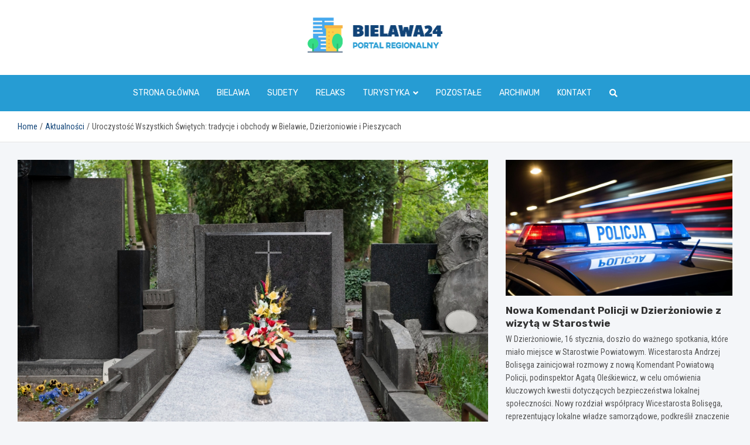

--- FILE ---
content_type: text/html; charset=UTF-8
request_url: https://bielawa24.pl/uroczystosc-wszystkich-swietych-tradycje-i-obchody-w-bielawie-dzierzoniowie-i-pieszycach/
body_size: 15683
content:
<!doctype html>
<html lang="pl-PL">
<head>
	<meta charset="UTF-8">
	<meta name="viewport" content="width=device-width, initial-scale=1, shrink-to-fit=no">
	<link rel="profile" href="https://gmpg.org/xfn/11">

	<meta name='robots' content='index, follow, max-image-preview:large, max-snippet:-1, max-video-preview:-1' />

	<!-- This site is optimized with the Yoast SEO plugin v26.7 - https://yoast.com/wordpress/plugins/seo/ -->
	<title>Uroczystość Wszystkich Świętych: tradycje i obchody w Bielawie, Dzierżoniowie i Pieszycach - bielawa24.pl</title>
	<link rel="canonical" href="https://bielawa24.pl/uroczystosc-wszystkich-swietych-tradycje-i-obchody-w-bielawie-dzierzoniowie-i-pieszycach/" />
	<meta property="og:locale" content="pl_PL" />
	<meta property="og:type" content="article" />
	<meta property="og:title" content="Uroczystość Wszystkich Świętych: tradycje i obchody w Bielawie, Dzierżoniowie i Pieszycach - bielawa24.pl" />
	<meta property="og:description" content="Na przestrzeni całego roku, 1 listopada to data szczególnie świętowana w naszej kulturze. Tego dnia następuje obchodzenie uroczystości Wszystkich Świętych. Jest to święto dedykowane tym, którzy, według katolickiego nauczania, osiągnęli zbawienie i teraz mają przywilej obcowania z Bogiem twarzą w twarz. Uroczystość ta jest oznaczeniem pamięci nie tylko&hellip;" />
	<meta property="og:url" content="https://bielawa24.pl/uroczystosc-wszystkich-swietych-tradycje-i-obchody-w-bielawie-dzierzoniowie-i-pieszycach/" />
	<meta property="og:site_name" content="bielawa24.pl" />
	<meta property="article:published_time" content="2023-11-02T15:19:22+00:00" />
	<meta name="author" content="Tomasz Kowalczyk" />
	<meta name="twitter:card" content="summary_large_image" />
	<meta name="twitter:label1" content="Napisane przez" />
	<meta name="twitter:data1" content="Tomasz Kowalczyk" />
	<meta name="twitter:label2" content="Szacowany czas czytania" />
	<meta name="twitter:data2" content="1 minuta" />
	<script type="application/ld+json" class="yoast-schema-graph">{"@context":"https://schema.org","@graph":[{"@type":"Article","@id":"https://bielawa24.pl/uroczystosc-wszystkich-swietych-tradycje-i-obchody-w-bielawie-dzierzoniowie-i-pieszycach/#article","isPartOf":{"@id":"https://bielawa24.pl/uroczystosc-wszystkich-swietych-tradycje-i-obchody-w-bielawie-dzierzoniowie-i-pieszycach/"},"author":{"name":"Tomasz Kowalczyk","@id":"https://bielawa24.pl/#/schema/person/bdb6497df32ce707628ebeaec26c0530"},"headline":"Uroczystość Wszystkich Świętych: tradycje i obchody w Bielawie, Dzierżoniowie i Pieszycach","datePublished":"2023-11-02T15:19:22+00:00","mainEntityOfPage":{"@id":"https://bielawa24.pl/uroczystosc-wszystkich-swietych-tradycje-i-obchody-w-bielawie-dzierzoniowie-i-pieszycach/"},"wordCount":147,"publisher":{"@id":"https://bielawa24.pl/#organization"},"image":{"@id":"https://bielawa24.pl/uroczystosc-wszystkich-swietych-tradycje-i-obchody-w-bielawie-dzierzoniowie-i-pieszycach/#primaryimage"},"thumbnailUrl":"https://bielawa24.pl/wp-content/uploads/2023/11/1698938285-Uroczystosc-Wszystkich-swietych-tradycje-i-obchody-w-Bielawie-Dzierzoniowie-i-Pieszycach.jpg","articleSection":["Aktualności"],"inLanguage":"pl-PL"},{"@type":"WebPage","@id":"https://bielawa24.pl/uroczystosc-wszystkich-swietych-tradycje-i-obchody-w-bielawie-dzierzoniowie-i-pieszycach/","url":"https://bielawa24.pl/uroczystosc-wszystkich-swietych-tradycje-i-obchody-w-bielawie-dzierzoniowie-i-pieszycach/","name":"Uroczystość Wszystkich Świętych: tradycje i obchody w Bielawie, Dzierżoniowie i Pieszycach - bielawa24.pl","isPartOf":{"@id":"https://bielawa24.pl/#website"},"primaryImageOfPage":{"@id":"https://bielawa24.pl/uroczystosc-wszystkich-swietych-tradycje-i-obchody-w-bielawie-dzierzoniowie-i-pieszycach/#primaryimage"},"image":{"@id":"https://bielawa24.pl/uroczystosc-wszystkich-swietych-tradycje-i-obchody-w-bielawie-dzierzoniowie-i-pieszycach/#primaryimage"},"thumbnailUrl":"https://bielawa24.pl/wp-content/uploads/2023/11/1698938285-Uroczystosc-Wszystkich-swietych-tradycje-i-obchody-w-Bielawie-Dzierzoniowie-i-Pieszycach.jpg","datePublished":"2023-11-02T15:19:22+00:00","breadcrumb":{"@id":"https://bielawa24.pl/uroczystosc-wszystkich-swietych-tradycje-i-obchody-w-bielawie-dzierzoniowie-i-pieszycach/#breadcrumb"},"inLanguage":"pl-PL","potentialAction":[{"@type":"ReadAction","target":["https://bielawa24.pl/uroczystosc-wszystkich-swietych-tradycje-i-obchody-w-bielawie-dzierzoniowie-i-pieszycach/"]}]},{"@type":"ImageObject","inLanguage":"pl-PL","@id":"https://bielawa24.pl/uroczystosc-wszystkich-swietych-tradycje-i-obchody-w-bielawie-dzierzoniowie-i-pieszycach/#primaryimage","url":"https://bielawa24.pl/wp-content/uploads/2023/11/1698938285-Uroczystosc-Wszystkich-swietych-tradycje-i-obchody-w-Bielawie-Dzierzoniowie-i-Pieszycach.jpg","contentUrl":"https://bielawa24.pl/wp-content/uploads/2023/11/1698938285-Uroczystosc-Wszystkich-swietych-tradycje-i-obchody-w-Bielawie-Dzierzoniowie-i-Pieszycach.jpg","width":1220,"height":799},{"@type":"BreadcrumbList","@id":"https://bielawa24.pl/uroczystosc-wszystkich-swietych-tradycje-i-obchody-w-bielawie-dzierzoniowie-i-pieszycach/#breadcrumb","itemListElement":[{"@type":"ListItem","position":1,"name":"Home","item":"https://bielawa24.pl/"},{"@type":"ListItem","position":2,"name":"Uroczystość Wszystkich Świętych: tradycje i obchody w Bielawie, Dzierżoniowie i Pieszycach"}]},{"@type":"WebSite","@id":"https://bielawa24.pl/#website","url":"https://bielawa24.pl/","name":"bielawa24.pl","description":"","publisher":{"@id":"https://bielawa24.pl/#organization"},"potentialAction":[{"@type":"SearchAction","target":{"@type":"EntryPoint","urlTemplate":"https://bielawa24.pl/?s={search_term_string}"},"query-input":{"@type":"PropertyValueSpecification","valueRequired":true,"valueName":"search_term_string"}}],"inLanguage":"pl-PL"},{"@type":"Organization","@id":"https://bielawa24.pl/#organization","name":"bielawa24.pl","url":"https://bielawa24.pl/","logo":{"@type":"ImageObject","inLanguage":"pl-PL","@id":"https://bielawa24.pl/#/schema/logo/image/","url":"https://bielawa24.pl/wp-content/uploads/2022/06/4.png","contentUrl":"https://bielawa24.pl/wp-content/uploads/2022/06/4.png","width":461,"height":120,"caption":"bielawa24.pl"},"image":{"@id":"https://bielawa24.pl/#/schema/logo/image/"}},{"@type":"Person","@id":"https://bielawa24.pl/#/schema/person/bdb6497df32ce707628ebeaec26c0530","name":"Tomasz Kowalczyk","image":{"@type":"ImageObject","inLanguage":"pl-PL","@id":"https://bielawa24.pl/#/schema/person/image/","url":"https://secure.gravatar.com/avatar/c7b5b193ae9e48d3a06ccdeac9bddf2d9715f2605a4b041f209fe726c18fe240?s=96&d=mm&r=g","contentUrl":"https://secure.gravatar.com/avatar/c7b5b193ae9e48d3a06ccdeac9bddf2d9715f2605a4b041f209fe726c18fe240?s=96&d=mm&r=g","caption":"Tomasz Kowalczyk"},"url":"https://bielawa24.pl/author/admin/"}]}</script>
	<!-- / Yoast SEO plugin. -->


<link rel='dns-prefetch' href='//fonts.googleapis.com' />
<link rel="alternate" type="application/rss+xml" title="bielawa24.pl &raquo; Kanał z wpisami" href="https://bielawa24.pl/feed/" />
<link rel="alternate" type="application/rss+xml" title="bielawa24.pl &raquo; Kanał z komentarzami" href="https://bielawa24.pl/comments/feed/" />
<link rel="alternate" title="oEmbed (JSON)" type="application/json+oembed" href="https://bielawa24.pl/wp-json/oembed/1.0/embed?url=https%3A%2F%2Fbielawa24.pl%2Furoczystosc-wszystkich-swietych-tradycje-i-obchody-w-bielawie-dzierzoniowie-i-pieszycach%2F" />
<link rel="alternate" title="oEmbed (XML)" type="text/xml+oembed" href="https://bielawa24.pl/wp-json/oembed/1.0/embed?url=https%3A%2F%2Fbielawa24.pl%2Furoczystosc-wszystkich-swietych-tradycje-i-obchody-w-bielawie-dzierzoniowie-i-pieszycach%2F&#038;format=xml" />
<style id='wp-img-auto-sizes-contain-inline-css' type='text/css'>
img:is([sizes=auto i],[sizes^="auto," i]){contain-intrinsic-size:3000px 1500px}
/*# sourceURL=wp-img-auto-sizes-contain-inline-css */
</style>
<style id='wp-emoji-styles-inline-css' type='text/css'>

	img.wp-smiley, img.emoji {
		display: inline !important;
		border: none !important;
		box-shadow: none !important;
		height: 1em !important;
		width: 1em !important;
		margin: 0 0.07em !important;
		vertical-align: -0.1em !important;
		background: none !important;
		padding: 0 !important;
	}
/*# sourceURL=wp-emoji-styles-inline-css */
</style>
<style id='wp-block-library-inline-css' type='text/css'>
:root{--wp-block-synced-color:#7a00df;--wp-block-synced-color--rgb:122,0,223;--wp-bound-block-color:var(--wp-block-synced-color);--wp-editor-canvas-background:#ddd;--wp-admin-theme-color:#007cba;--wp-admin-theme-color--rgb:0,124,186;--wp-admin-theme-color-darker-10:#006ba1;--wp-admin-theme-color-darker-10--rgb:0,107,160.5;--wp-admin-theme-color-darker-20:#005a87;--wp-admin-theme-color-darker-20--rgb:0,90,135;--wp-admin-border-width-focus:2px}@media (min-resolution:192dpi){:root{--wp-admin-border-width-focus:1.5px}}.wp-element-button{cursor:pointer}:root .has-very-light-gray-background-color{background-color:#eee}:root .has-very-dark-gray-background-color{background-color:#313131}:root .has-very-light-gray-color{color:#eee}:root .has-very-dark-gray-color{color:#313131}:root .has-vivid-green-cyan-to-vivid-cyan-blue-gradient-background{background:linear-gradient(135deg,#00d084,#0693e3)}:root .has-purple-crush-gradient-background{background:linear-gradient(135deg,#34e2e4,#4721fb 50%,#ab1dfe)}:root .has-hazy-dawn-gradient-background{background:linear-gradient(135deg,#faaca8,#dad0ec)}:root .has-subdued-olive-gradient-background{background:linear-gradient(135deg,#fafae1,#67a671)}:root .has-atomic-cream-gradient-background{background:linear-gradient(135deg,#fdd79a,#004a59)}:root .has-nightshade-gradient-background{background:linear-gradient(135deg,#330968,#31cdcf)}:root .has-midnight-gradient-background{background:linear-gradient(135deg,#020381,#2874fc)}:root{--wp--preset--font-size--normal:16px;--wp--preset--font-size--huge:42px}.has-regular-font-size{font-size:1em}.has-larger-font-size{font-size:2.625em}.has-normal-font-size{font-size:var(--wp--preset--font-size--normal)}.has-huge-font-size{font-size:var(--wp--preset--font-size--huge)}.has-text-align-center{text-align:center}.has-text-align-left{text-align:left}.has-text-align-right{text-align:right}.has-fit-text{white-space:nowrap!important}#end-resizable-editor-section{display:none}.aligncenter{clear:both}.items-justified-left{justify-content:flex-start}.items-justified-center{justify-content:center}.items-justified-right{justify-content:flex-end}.items-justified-space-between{justify-content:space-between}.screen-reader-text{border:0;clip-path:inset(50%);height:1px;margin:-1px;overflow:hidden;padding:0;position:absolute;width:1px;word-wrap:normal!important}.screen-reader-text:focus{background-color:#ddd;clip-path:none;color:#444;display:block;font-size:1em;height:auto;left:5px;line-height:normal;padding:15px 23px 14px;text-decoration:none;top:5px;width:auto;z-index:100000}html :where(.has-border-color){border-style:solid}html :where([style*=border-top-color]){border-top-style:solid}html :where([style*=border-right-color]){border-right-style:solid}html :where([style*=border-bottom-color]){border-bottom-style:solid}html :where([style*=border-left-color]){border-left-style:solid}html :where([style*=border-width]){border-style:solid}html :where([style*=border-top-width]){border-top-style:solid}html :where([style*=border-right-width]){border-right-style:solid}html :where([style*=border-bottom-width]){border-bottom-style:solid}html :where([style*=border-left-width]){border-left-style:solid}html :where(img[class*=wp-image-]){height:auto;max-width:100%}:where(figure){margin:0 0 1em}html :where(.is-position-sticky){--wp-admin--admin-bar--position-offset:var(--wp-admin--admin-bar--height,0px)}@media screen and (max-width:600px){html :where(.is-position-sticky){--wp-admin--admin-bar--position-offset:0px}}

/*# sourceURL=wp-block-library-inline-css */
</style><style id='global-styles-inline-css' type='text/css'>
:root{--wp--preset--aspect-ratio--square: 1;--wp--preset--aspect-ratio--4-3: 4/3;--wp--preset--aspect-ratio--3-4: 3/4;--wp--preset--aspect-ratio--3-2: 3/2;--wp--preset--aspect-ratio--2-3: 2/3;--wp--preset--aspect-ratio--16-9: 16/9;--wp--preset--aspect-ratio--9-16: 9/16;--wp--preset--color--black: #000000;--wp--preset--color--cyan-bluish-gray: #abb8c3;--wp--preset--color--white: #ffffff;--wp--preset--color--pale-pink: #f78da7;--wp--preset--color--vivid-red: #cf2e2e;--wp--preset--color--luminous-vivid-orange: #ff6900;--wp--preset--color--luminous-vivid-amber: #fcb900;--wp--preset--color--light-green-cyan: #7bdcb5;--wp--preset--color--vivid-green-cyan: #00d084;--wp--preset--color--pale-cyan-blue: #8ed1fc;--wp--preset--color--vivid-cyan-blue: #0693e3;--wp--preset--color--vivid-purple: #9b51e0;--wp--preset--gradient--vivid-cyan-blue-to-vivid-purple: linear-gradient(135deg,rgb(6,147,227) 0%,rgb(155,81,224) 100%);--wp--preset--gradient--light-green-cyan-to-vivid-green-cyan: linear-gradient(135deg,rgb(122,220,180) 0%,rgb(0,208,130) 100%);--wp--preset--gradient--luminous-vivid-amber-to-luminous-vivid-orange: linear-gradient(135deg,rgb(252,185,0) 0%,rgb(255,105,0) 100%);--wp--preset--gradient--luminous-vivid-orange-to-vivid-red: linear-gradient(135deg,rgb(255,105,0) 0%,rgb(207,46,46) 100%);--wp--preset--gradient--very-light-gray-to-cyan-bluish-gray: linear-gradient(135deg,rgb(238,238,238) 0%,rgb(169,184,195) 100%);--wp--preset--gradient--cool-to-warm-spectrum: linear-gradient(135deg,rgb(74,234,220) 0%,rgb(151,120,209) 20%,rgb(207,42,186) 40%,rgb(238,44,130) 60%,rgb(251,105,98) 80%,rgb(254,248,76) 100%);--wp--preset--gradient--blush-light-purple: linear-gradient(135deg,rgb(255,206,236) 0%,rgb(152,150,240) 100%);--wp--preset--gradient--blush-bordeaux: linear-gradient(135deg,rgb(254,205,165) 0%,rgb(254,45,45) 50%,rgb(107,0,62) 100%);--wp--preset--gradient--luminous-dusk: linear-gradient(135deg,rgb(255,203,112) 0%,rgb(199,81,192) 50%,rgb(65,88,208) 100%);--wp--preset--gradient--pale-ocean: linear-gradient(135deg,rgb(255,245,203) 0%,rgb(182,227,212) 50%,rgb(51,167,181) 100%);--wp--preset--gradient--electric-grass: linear-gradient(135deg,rgb(202,248,128) 0%,rgb(113,206,126) 100%);--wp--preset--gradient--midnight: linear-gradient(135deg,rgb(2,3,129) 0%,rgb(40,116,252) 100%);--wp--preset--font-size--small: 13px;--wp--preset--font-size--medium: 20px;--wp--preset--font-size--large: 36px;--wp--preset--font-size--x-large: 42px;--wp--preset--spacing--20: 0.44rem;--wp--preset--spacing--30: 0.67rem;--wp--preset--spacing--40: 1rem;--wp--preset--spacing--50: 1.5rem;--wp--preset--spacing--60: 2.25rem;--wp--preset--spacing--70: 3.38rem;--wp--preset--spacing--80: 5.06rem;--wp--preset--shadow--natural: 6px 6px 9px rgba(0, 0, 0, 0.2);--wp--preset--shadow--deep: 12px 12px 50px rgba(0, 0, 0, 0.4);--wp--preset--shadow--sharp: 6px 6px 0px rgba(0, 0, 0, 0.2);--wp--preset--shadow--outlined: 6px 6px 0px -3px rgb(255, 255, 255), 6px 6px rgb(0, 0, 0);--wp--preset--shadow--crisp: 6px 6px 0px rgb(0, 0, 0);}:where(.is-layout-flex){gap: 0.5em;}:where(.is-layout-grid){gap: 0.5em;}body .is-layout-flex{display: flex;}.is-layout-flex{flex-wrap: wrap;align-items: center;}.is-layout-flex > :is(*, div){margin: 0;}body .is-layout-grid{display: grid;}.is-layout-grid > :is(*, div){margin: 0;}:where(.wp-block-columns.is-layout-flex){gap: 2em;}:where(.wp-block-columns.is-layout-grid){gap: 2em;}:where(.wp-block-post-template.is-layout-flex){gap: 1.25em;}:where(.wp-block-post-template.is-layout-grid){gap: 1.25em;}.has-black-color{color: var(--wp--preset--color--black) !important;}.has-cyan-bluish-gray-color{color: var(--wp--preset--color--cyan-bluish-gray) !important;}.has-white-color{color: var(--wp--preset--color--white) !important;}.has-pale-pink-color{color: var(--wp--preset--color--pale-pink) !important;}.has-vivid-red-color{color: var(--wp--preset--color--vivid-red) !important;}.has-luminous-vivid-orange-color{color: var(--wp--preset--color--luminous-vivid-orange) !important;}.has-luminous-vivid-amber-color{color: var(--wp--preset--color--luminous-vivid-amber) !important;}.has-light-green-cyan-color{color: var(--wp--preset--color--light-green-cyan) !important;}.has-vivid-green-cyan-color{color: var(--wp--preset--color--vivid-green-cyan) !important;}.has-pale-cyan-blue-color{color: var(--wp--preset--color--pale-cyan-blue) !important;}.has-vivid-cyan-blue-color{color: var(--wp--preset--color--vivid-cyan-blue) !important;}.has-vivid-purple-color{color: var(--wp--preset--color--vivid-purple) !important;}.has-black-background-color{background-color: var(--wp--preset--color--black) !important;}.has-cyan-bluish-gray-background-color{background-color: var(--wp--preset--color--cyan-bluish-gray) !important;}.has-white-background-color{background-color: var(--wp--preset--color--white) !important;}.has-pale-pink-background-color{background-color: var(--wp--preset--color--pale-pink) !important;}.has-vivid-red-background-color{background-color: var(--wp--preset--color--vivid-red) !important;}.has-luminous-vivid-orange-background-color{background-color: var(--wp--preset--color--luminous-vivid-orange) !important;}.has-luminous-vivid-amber-background-color{background-color: var(--wp--preset--color--luminous-vivid-amber) !important;}.has-light-green-cyan-background-color{background-color: var(--wp--preset--color--light-green-cyan) !important;}.has-vivid-green-cyan-background-color{background-color: var(--wp--preset--color--vivid-green-cyan) !important;}.has-pale-cyan-blue-background-color{background-color: var(--wp--preset--color--pale-cyan-blue) !important;}.has-vivid-cyan-blue-background-color{background-color: var(--wp--preset--color--vivid-cyan-blue) !important;}.has-vivid-purple-background-color{background-color: var(--wp--preset--color--vivid-purple) !important;}.has-black-border-color{border-color: var(--wp--preset--color--black) !important;}.has-cyan-bluish-gray-border-color{border-color: var(--wp--preset--color--cyan-bluish-gray) !important;}.has-white-border-color{border-color: var(--wp--preset--color--white) !important;}.has-pale-pink-border-color{border-color: var(--wp--preset--color--pale-pink) !important;}.has-vivid-red-border-color{border-color: var(--wp--preset--color--vivid-red) !important;}.has-luminous-vivid-orange-border-color{border-color: var(--wp--preset--color--luminous-vivid-orange) !important;}.has-luminous-vivid-amber-border-color{border-color: var(--wp--preset--color--luminous-vivid-amber) !important;}.has-light-green-cyan-border-color{border-color: var(--wp--preset--color--light-green-cyan) !important;}.has-vivid-green-cyan-border-color{border-color: var(--wp--preset--color--vivid-green-cyan) !important;}.has-pale-cyan-blue-border-color{border-color: var(--wp--preset--color--pale-cyan-blue) !important;}.has-vivid-cyan-blue-border-color{border-color: var(--wp--preset--color--vivid-cyan-blue) !important;}.has-vivid-purple-border-color{border-color: var(--wp--preset--color--vivid-purple) !important;}.has-vivid-cyan-blue-to-vivid-purple-gradient-background{background: var(--wp--preset--gradient--vivid-cyan-blue-to-vivid-purple) !important;}.has-light-green-cyan-to-vivid-green-cyan-gradient-background{background: var(--wp--preset--gradient--light-green-cyan-to-vivid-green-cyan) !important;}.has-luminous-vivid-amber-to-luminous-vivid-orange-gradient-background{background: var(--wp--preset--gradient--luminous-vivid-amber-to-luminous-vivid-orange) !important;}.has-luminous-vivid-orange-to-vivid-red-gradient-background{background: var(--wp--preset--gradient--luminous-vivid-orange-to-vivid-red) !important;}.has-very-light-gray-to-cyan-bluish-gray-gradient-background{background: var(--wp--preset--gradient--very-light-gray-to-cyan-bluish-gray) !important;}.has-cool-to-warm-spectrum-gradient-background{background: var(--wp--preset--gradient--cool-to-warm-spectrum) !important;}.has-blush-light-purple-gradient-background{background: var(--wp--preset--gradient--blush-light-purple) !important;}.has-blush-bordeaux-gradient-background{background: var(--wp--preset--gradient--blush-bordeaux) !important;}.has-luminous-dusk-gradient-background{background: var(--wp--preset--gradient--luminous-dusk) !important;}.has-pale-ocean-gradient-background{background: var(--wp--preset--gradient--pale-ocean) !important;}.has-electric-grass-gradient-background{background: var(--wp--preset--gradient--electric-grass) !important;}.has-midnight-gradient-background{background: var(--wp--preset--gradient--midnight) !important;}.has-small-font-size{font-size: var(--wp--preset--font-size--small) !important;}.has-medium-font-size{font-size: var(--wp--preset--font-size--medium) !important;}.has-large-font-size{font-size: var(--wp--preset--font-size--large) !important;}.has-x-large-font-size{font-size: var(--wp--preset--font-size--x-large) !important;}
/*# sourceURL=global-styles-inline-css */
</style>

<style id='classic-theme-styles-inline-css' type='text/css'>
/*! This file is auto-generated */
.wp-block-button__link{color:#fff;background-color:#32373c;border-radius:9999px;box-shadow:none;text-decoration:none;padding:calc(.667em + 2px) calc(1.333em + 2px);font-size:1.125em}.wp-block-file__button{background:#32373c;color:#fff;text-decoration:none}
/*# sourceURL=/wp-includes/css/classic-themes.min.css */
</style>
<link rel='stylesheet' id='bootstrap-style-css' href='https://bielawa24.pl/wp-content/themes/meta-news-pro/assets/library/bootstrap/css/bootstrap.min.css?ver=4.0.0' type='text/css' media='all' />
<link rel='stylesheet' id='font-awesome-style-css' href='https://bielawa24.pl/wp-content/themes/meta-news-pro/assets/library/font-awesome/css/all.min.css?ver=6.9' type='text/css' media='all' />
<link rel='stylesheet' id='meta-news-google-fonts-css' href='//fonts.googleapis.com/css?family=Rubik%3A300%2C300i%2C400%2C400i%2C500%2C500i%2C700%2C700i%7CRoboto+Condensed%3A300%2C300i%2C400%2C400i%2C500%2C500i%2C700%2C700i&#038;ver=6.9' type='text/css' media='all' />
<link rel='stylesheet' id='owl-carousel-css' href='https://bielawa24.pl/wp-content/themes/meta-news-pro/assets/library/owl-carousel/owl.carousel.min.css?ver=2.3.4' type='text/css' media='all' />
<link rel='stylesheet' id='meta-news-style-css' href='https://bielawa24.pl/wp-content/themes/meta-news-pro/style.css?ver=6.9' type='text/css' media='all' />
<script type="text/javascript" src="https://bielawa24.pl/wp-includes/js/jquery/jquery.min.js?ver=3.7.1" id="jquery-core-js"></script>
<script type="text/javascript" src="https://bielawa24.pl/wp-includes/js/jquery/jquery-migrate.min.js?ver=3.4.1" id="jquery-migrate-js"></script>
<link rel="https://api.w.org/" href="https://bielawa24.pl/wp-json/" /><link rel="alternate" title="JSON" type="application/json" href="https://bielawa24.pl/wp-json/wp/v2/posts/15062" /><link rel="EditURI" type="application/rsd+xml" title="RSD" href="https://bielawa24.pl/xmlrpc.php?rsd" />
<meta name="generator" content="WordPress 6.9" />
<link rel='shortlink' href='https://bielawa24.pl/?p=15062' />

	<style type="text/css">
		/* Font Family > Content */
			body,
			input,
			textarea,
			select {
				font-family: 'Roboto Condensed', sans-serif;
			}
		/* Font Family > All Headings/Titles */
			.h1, .h2, .h3, .h4, .h5, .h6, h1, h2, h3, h4, h5, h6 {
				font-family: 'Rubik', sans-serif;
			}
		/* Font Family > All Titles/Meta */
			.site-description,
			.info-bar,
			.main-navigation li,
			.top-stories-bar .top-stories-label .label-txt,
			.entry-meta,
			.stories-title,
			.widget-title,
			.site-footer-navbar,
			.site-info {
				font-family: 'Rubik', sans-serif;
			}
				@media (min-width: 768px) {
				}
		/* Color Scheme > links */
			::selection {
				background-color: #114478;
				color: #fff;
			}
			::-moz-selection {
				background-color: #114478;
				color: #fff;
			}
			a,
			a:hover,
			.entry-title a:hover,
			.entry-title a:focus,
			.entry-meta a:hover,
			.entry-meta a:focus,
			.entry-meta .tag-links a,
			.navigation.post-navigation .nav-links a:hover,
			.comment-metadata a.comment-edit-link,
			.widget ul li a:hover,
			.widget_tag_cloud a:hover,
			.widget_archive li a[aria-current="page"],
			.widget_categories .current-cat a,
			.widget_nav_menu ul li.current_page_item > a,
			.widget_nav_menu ul li.current_page_ancestor > a,
			.widget_nav_menu ul li.current-menu-item > a,
			.widget_nav_menu ul li.current-menu-ancestor > a,
			.widget_pages ul li.current_page_item > a,
			.widget_pages ul li.current_page_ancestor > a,
			.woocommerce.widget_product_categories ul.product-categories .current-cat-parent > a,
			.woocommerce.widget_product_categories ul.product-categories .current-cat > a,
			.woocommerce .star-rating,
			.woocommerce .star-rating:before,
			.woocommerce-MyAccount-navigation ul li:hover a,
			.woocommerce-MyAccount-navigation ul li.is-active a,
			.top-stories-bar .entry-title a:hover,
			.top-stories-bar .entry-title a:focus {
				color: #114478;
			}
		/* Color Scheme > Navigation */
			.navbar {
				background-color: #269cd3;
			}
			.main-navigation li ul li:hover > a,
			.main-navigation li ul li:focus > a,
			.main-navigation li ul li:focus-within > a,
			.main-navigation li ul li.current-menu-item > a,
			.main-navigation li ul li.current-menu-ancestor > a,
			.main-navigation li ul li.current_page_item > a,
			.main-navigation li ul li.current_page_ancestor > a {
				color: #269cd3;
			}
			@media (max-width: 991px) {
				.main-navigation li:hover > a,
				.main-navigation li:focus > a,
				.main-navigation li:focus-within > a,
				.main-navigation li.current_page_item > a,
				.main-navigation li.current_page_ancestor > a,
				.main-navigation li.current-menu-item > a,
				.main-navigation li.current-menu-ancestor > a,
				.main-navigation li ul li:hover > a,
				.main-navigation li ul li:focus > a,
				.main-navigation li ul li:focus-within > a,
				.main-navigation li ul li.current-menu-item > a,
				.main-navigation li ul li.current-menu-ancestor > a,
				.main-navigation li ul li.current_page_item > a,
				.main-navigation li ul li.current_page_ancestor > a {
					color: #269cd3;
				}
			}
		/* Color Scheme > Buttons */
			.btn-theme,
			.btn-outline-theme:hover,
			input[type="reset"],
			input[type="button"],
			input[type="submit"],
			button,
			.back-to-top a,
			.navigation.pagination .page-numbers.current,
			.navigation.pagination a.page-numbers:hover,
			.page-links .post-page-numbers.current,
			.page-links a.post-page-numbers:hover,
			.woocommerce #respond input#submit,
			.woocommerce a.button,
			.woocommerce button.button,
			.woocommerce input.button,
			.woocommerce #respond input#submit.alt,
			.woocommerce a.button.alt,
			.woocommerce button.button.alt,
			.woocommerce input.button.alt,
			.woocommerce #respond input#submit.disabled,
			.woocommerce #respond input#submit:disabled,
			.woocommerce #respond input#submit:disabled[disabled],
			.woocommerce a.button.disabled,
			.woocommerce a.button:disabled,
			.woocommerce a.button:disabled[disabled],
			.woocommerce button.button.disabled,
			.woocommerce button.button:disabled,
			.woocommerce button.button:disabled[disabled],
			.woocommerce input.button.disabled,
			.woocommerce input.button:disabled,
			.woocommerce input.button:disabled[disabled],
			.woocommerce #respond input#submit.disabled:hover,
			.woocommerce #respond input#submit:disabled:hover,
			.woocommerce #respond input#submit:disabled[disabled]:hover,
			.woocommerce a.button.disabled:hover,
			.woocommerce a.button:disabled:hover,
			.woocommerce a.button:disabled[disabled]:hover,
			.woocommerce button.button.disabled:hover,
			.woocommerce button.button:disabled:hover,
			.woocommerce button.button:disabled[disabled]:hover,
			.woocommerce input.button.disabled:hover,
			.woocommerce input.button:disabled:hover,
			.woocommerce input.button:disabled[disabled]:hover,
			.woocommerce span.onsale,
			.woocommerce .widget_price_filter .ui-slider .ui-slider-range,
			.woocommerce .widget_price_filter .ui-slider .ui-slider-handle,
			.woocommerce nav.woocommerce-pagination ul li .page-numbers:hover,
			.woocommerce nav.woocommerce-pagination ul li .page-numbers:focus,
			.woocommerce nav.woocommerce-pagination ul li .page-numbers.current,
			.wp-block-search .wp-block-search__button {
				background-color: #269cd3;
			}
			.btn-outline-theme {
				border-color: #269cd3;
			}
			.btn-outline-theme {
				color: #269cd3;
			}
		/* Color Scheme > Elements */
			.theme-color,
			.format-quote blockquote:before,
			.hentry.sticky .entry-header:before,
			.format-audio .post-content:after,
			.format-image .post-content:after,
			.format-video .post-content:after,
			.format-audio .entry-header:after,
			.format-image .entry-header:after,
			.format-video .entry-header:after {
				color: #269cd3;
			}
			.theme-bg-color,
			#search-modal.modal .search-form:after,
			.title-style-8 .widget-title span,
			.title-style-8 .stories-title span,
			.title-style-8 .meta-news-widget-recent-posts .nav-link.widget-title:hover,
			.title-style-8 .meta-news-widget-recent-posts .nav-link.widget-title:hover span,
			.title-style-8 .meta-news-widget-recent-posts .nav-link.widget-title.active,
			.title-style-8 .meta-news-widget-recent-posts .nav-link.widget-title.active span {
				background-color: #269cd3;
			}
			.title-style-4 .widget-title:before,
			.title-style-4 .stories-title:before,
			.title-style-6 .widget-title,
			.title-style-6 .stories-title,
			.title-style-8 .widget-title,
			.title-style-8 .stories-title,
			.title-style-4 .meta-news-widget-recent-posts .nav-link.widget-title:hover span,
			.title-style-4 .meta-news-widget-recent-posts .nav-link.widget-title.active span,
			.title-style-6 .meta-news-widget-recent-posts .nav-link.widget-title:hover span,
			.title-style-6 .meta-news-widget-recent-posts .nav-link.widget-title.active span,
			.title-style-8 .meta-news-widget-recent-posts .nav-link.widget-title:hover,
			.title-style-8 .meta-news-widget-recent-posts .nav-link.widget-title:hover span,
			.title-style-8 .meta-news-widget-recent-posts .nav-link.widget-title.active,
			.title-style-8 .meta-news-widget-recent-posts .nav-link.widget-title.active span {
				border-color: #269cd3;
			}
		/* Color Scheme > Footer Info Bar */
		.site-info {
			background-color: #269cd3;
		}
		/* Elements Color > Theme Secondary Color */
			.btn-read-more,
			.btn-read-more:hover,
			.site-footer .widget-area .btn-read-more,
			.site-footer .widget-area .btn-read-more:hover {
				color: #269cd3;
			}
			.btn-read-more .read-more-icon svg {
				fill: #269cd3;
			}
			.stories-title:before,
			.widget-title:before,
			.title-style-7 .widget-title,
			.title-style-7 .stories-title,
			.title-style-9 .widget-title span,
			.title-style-9 .stories-title span,
			.meta-news-widget-recent-posts .nav-link:hover span,
			.meta-news-widget-recent-posts .nav-link.active span,
			.title-style-5 .meta-news-widget-recent-posts .nav-link.widget-title:hover span,
			.title-style-5 .meta-news-widget-recent-posts .nav-link.widget-title.active span,
			.title-style-7 .meta-news-widget-recent-posts .nav-link.widget-title:hover span,
			.title-style-7 .meta-news-widget-recent-posts .nav-link.widget-title.active span,
			.title-style-9 .meta-news-widget-recent-posts .nav-link.widget-title:hover span,
			.title-style-9 .meta-news-widget-recent-posts .nav-link.widget-title.active span,
			.hot-news-bar .entry-header,
			.hot-news-bar.hot-news-center .entry-title,
			.featured-banner .featured-slider .post-block .entry-header {
				border-color: #269cd3;
			}
		/* Elements Color > Top Stories Label */
			.top-stories-bar .top-stories-label,
			.top-stories-bar.label-fluid .top-stories-label-wrap:before,
			.top-stories-label.top-stories-label-3:after,
			.top-stories-label.top-stories-label-6:after,
			.top-stories-label.top-stories-label-6:before {
				background-color: #279cf7;
			}
			.top-stories-label.top-stories-label-4:after,
			.top-stories-label.top-stories-label-5:after {
				border-color: transparent transparent transparent #279cf7;
			}
			body.rtl .top-stories-label.top-stories-label-4:after,
			body.rtl .top-stories-label.top-stories-label-5:after {
				border-color: transparent #279cf7 transparent transparent ;
			}
		/* Category Color > Bielawa */
				.entry-meta.category-meta .cat-links a.cat-links-96,
				.entry-meta.category-meta .cat-links a.cat-links-96:hover,
				.site-footer .widget-area .entry-meta.category-meta .cat-links a.cat-links-96,
				.site-footer .widget-area .entry-meta.category-meta .cat-links a.cat-links-96:hover {
					color: #269cd3;
				}
				.post-block .entry-meta.category-meta .cat-links a.cat-links-96,
				.site-footer .widget-area .post-block .entry-meta.category-meta .cat-links a.cat-links-96,
				.post-block .entry-meta.category-meta .cat-links a.cat-links-96:hover,
				.site-footer .widget-area .post-block .entry-meta.category-meta .cat-links a.cat-links-96:hover {
					background-color: #269cd3;
					color: #fff;
				}
				.post-block .entry-meta.category-meta .cat-links a.cat-links-96:hover,
				.site-footer .widget-area .post-block .entry-meta.category-meta .cat-links a.cat-links-96:hover {
					color: rgba(255, 255, 255, 0.85);
				}
			/* Category Color > Edukacja */
				.entry-meta.category-meta .cat-links a.cat-links-109,
				.entry-meta.category-meta .cat-links a.cat-links-109:hover,
				.site-footer .widget-area .entry-meta.category-meta .cat-links a.cat-links-109,
				.site-footer .widget-area .entry-meta.category-meta .cat-links a.cat-links-109:hover {
					color: #25aae1;
				}
				.post-block .entry-meta.category-meta .cat-links a.cat-links-109,
				.site-footer .widget-area .post-block .entry-meta.category-meta .cat-links a.cat-links-109,
				.post-block .entry-meta.category-meta .cat-links a.cat-links-109:hover,
				.site-footer .widget-area .post-block .entry-meta.category-meta .cat-links a.cat-links-109:hover {
					background-color: #25aae1;
					color: #fff;
				}
				.post-block .entry-meta.category-meta .cat-links a.cat-links-109:hover,
				.site-footer .widget-area .post-block .entry-meta.category-meta .cat-links a.cat-links-109:hover {
					color: rgba(255, 255, 255, 0.85);
				}
			/* Category Color > Pozostałe */
				.entry-meta.category-meta .cat-links a.cat-links-100,
				.entry-meta.category-meta .cat-links a.cat-links-100:hover,
				.site-footer .widget-area .entry-meta.category-meta .cat-links a.cat-links-100,
				.site-footer .widget-area .entry-meta.category-meta .cat-links a.cat-links-100:hover {
					color: #25aae1;
				}
				.post-block .entry-meta.category-meta .cat-links a.cat-links-100,
				.site-footer .widget-area .post-block .entry-meta.category-meta .cat-links a.cat-links-100,
				.post-block .entry-meta.category-meta .cat-links a.cat-links-100:hover,
				.site-footer .widget-area .post-block .entry-meta.category-meta .cat-links a.cat-links-100:hover {
					background-color: #25aae1;
					color: #fff;
				}
				.post-block .entry-meta.category-meta .cat-links a.cat-links-100:hover,
				.site-footer .widget-area .post-block .entry-meta.category-meta .cat-links a.cat-links-100:hover {
					color: rgba(255, 255, 255, 0.85);
				}
			/* Category Color > Relaks */
				.entry-meta.category-meta .cat-links a.cat-links-99,
				.entry-meta.category-meta .cat-links a.cat-links-99:hover,
				.site-footer .widget-area .entry-meta.category-meta .cat-links a.cat-links-99,
				.site-footer .widget-area .entry-meta.category-meta .cat-links a.cat-links-99:hover {
					color: #269cd3;
				}
				.post-block .entry-meta.category-meta .cat-links a.cat-links-99,
				.site-footer .widget-area .post-block .entry-meta.category-meta .cat-links a.cat-links-99,
				.post-block .entry-meta.category-meta .cat-links a.cat-links-99:hover,
				.site-footer .widget-area .post-block .entry-meta.category-meta .cat-links a.cat-links-99:hover {
					background-color: #269cd3;
					color: #fff;
				}
				.post-block .entry-meta.category-meta .cat-links a.cat-links-99:hover,
				.site-footer .widget-area .post-block .entry-meta.category-meta .cat-links a.cat-links-99:hover {
					color: rgba(255, 255, 255, 0.85);
				}
			/* Category Color > Sudety */
				.entry-meta.category-meta .cat-links a.cat-links-97,
				.entry-meta.category-meta .cat-links a.cat-links-97:hover,
				.site-footer .widget-area .entry-meta.category-meta .cat-links a.cat-links-97,
				.site-footer .widget-area .entry-meta.category-meta .cat-links a.cat-links-97:hover {
					color: #269cd3;
				}
				.post-block .entry-meta.category-meta .cat-links a.cat-links-97,
				.site-footer .widget-area .post-block .entry-meta.category-meta .cat-links a.cat-links-97,
				.post-block .entry-meta.category-meta .cat-links a.cat-links-97:hover,
				.site-footer .widget-area .post-block .entry-meta.category-meta .cat-links a.cat-links-97:hover {
					background-color: #269cd3;
					color: #fff;
				}
				.post-block .entry-meta.category-meta .cat-links a.cat-links-97:hover,
				.site-footer .widget-area .post-block .entry-meta.category-meta .cat-links a.cat-links-97:hover {
					color: rgba(255, 255, 255, 0.85);
				}
			/* Category Color > Turystyka */
				.entry-meta.category-meta .cat-links a.cat-links-98,
				.entry-meta.category-meta .cat-links a.cat-links-98:hover,
				.site-footer .widget-area .entry-meta.category-meta .cat-links a.cat-links-98,
				.site-footer .widget-area .entry-meta.category-meta .cat-links a.cat-links-98:hover {
					color: #269cd3;
				}
				.post-block .entry-meta.category-meta .cat-links a.cat-links-98,
				.site-footer .widget-area .post-block .entry-meta.category-meta .cat-links a.cat-links-98,
				.post-block .entry-meta.category-meta .cat-links a.cat-links-98:hover,
				.site-footer .widget-area .post-block .entry-meta.category-meta .cat-links a.cat-links-98:hover {
					background-color: #269cd3;
					color: #fff;
				}
				.post-block .entry-meta.category-meta .cat-links a.cat-links-98:hover,
				.site-footer .widget-area .post-block .entry-meta.category-meta .cat-links a.cat-links-98:hover {
					color: rgba(255, 255, 255, 0.85);
				}
			/* Category Color > Uncategorized */
				.entry-meta.category-meta .cat-links a.cat-links-1,
				.entry-meta.category-meta .cat-links a.cat-links-1:hover,
				.site-footer .widget-area .entry-meta.category-meta .cat-links a.cat-links-1,
				.site-footer .widget-area .entry-meta.category-meta .cat-links a.cat-links-1:hover {
					color: #25aae1;
				}
				.post-block .entry-meta.category-meta .cat-links a.cat-links-1,
				.site-footer .widget-area .post-block .entry-meta.category-meta .cat-links a.cat-links-1,
				.post-block .entry-meta.category-meta .cat-links a.cat-links-1:hover,
				.site-footer .widget-area .post-block .entry-meta.category-meta .cat-links a.cat-links-1:hover {
					background-color: #25aae1;
					color: #fff;
				}
				.post-block .entry-meta.category-meta .cat-links a.cat-links-1:hover,
				.site-footer .widget-area .post-block .entry-meta.category-meta .cat-links a.cat-links-1:hover {
					color: rgba(255, 255, 255, 0.85);
				}
			/* Category Color > Zdrowie */
				.entry-meta.category-meta .cat-links a.cat-links-104,
				.entry-meta.category-meta .cat-links a.cat-links-104:hover,
				.site-footer .widget-area .entry-meta.category-meta .cat-links a.cat-links-104,
				.site-footer .widget-area .entry-meta.category-meta .cat-links a.cat-links-104:hover {
					color: #a21f65;
				}
				.post-block .entry-meta.category-meta .cat-links a.cat-links-104,
				.site-footer .widget-area .post-block .entry-meta.category-meta .cat-links a.cat-links-104,
				.post-block .entry-meta.category-meta .cat-links a.cat-links-104:hover,
				.site-footer .widget-area .post-block .entry-meta.category-meta .cat-links a.cat-links-104:hover {
					background-color: #a21f65;
					color: #fff;
				}
				.post-block .entry-meta.category-meta .cat-links a.cat-links-104:hover,
				.site-footer .widget-area .post-block .entry-meta.category-meta .cat-links a.cat-links-104:hover {
					color: rgba(255, 255, 255, 0.85);
				}
			/* Font Color > Sections/Widgets Title */
			.widget-title,
			.widget-title a,
			.widget-title span,
			.stories-title span,
			.title-style-8 .widget-title span,
			.title-style-8 .stories-title span,
			.meta-news-widget-recent-posts .nav-link:hover,
			.meta-news-widget-recent-posts .nav-link.active,
			.meta-news-widget-recent-posts .nav-link:hover span,
			.meta-news-widget-recent-posts .nav-link.active span,
			.title-style-8 .meta-news-widget-recent-posts .nav-link.widget-title:hover,
			.title-style-8 .meta-news-widget-recent-posts .nav-link.widget-title:hover span,
			.title-style-8 .meta-news-widget-recent-posts .nav-link.widget-title.active,
			.title-style-8 .meta-news-widget-recent-posts .nav-link.widget-title.active span {
				color: #262626;
			}
		/* Font Color > Footer Widgets Title */
			.site-footer .widget-title,
			.site-footer .widget-title a,
			.site-footer .widget-title span,
			.title-style-8.site-footer .widget-title span,
			.site-footer .meta-news-widget-recent-posts .nav-link:hover,
			.site-footer .meta-news-widget-recent-posts .nav-link.active,
			.site-footer .meta-news-widget-recent-posts .nav-link:hover span,
			.site-footer .meta-news-widget-recent-posts .nav-link.active span,
			.title-style-8.site-footer .meta-news-widget-recent-posts .nav-link.widget-title:hover,
			.title-style-8.site-footer .meta-news-widget-recent-posts .nav-link.widget-title:hover span,
			.title-style-8.site-footer .meta-news-widget-recent-posts .nav-link.widget-title.active,
			.title-style-8.site-footer .meta-news-widget-recent-posts .nav-link.widget-title.active span {
				color: #262626;
			}
		/* Font Color > Footer Widgets Link Hover */
			.site-footer .widget-area a,
			.site-footer .widget-area a:hover,
			.site-footer .widget-area a:focus,
			.site-footer .widget-area .entry-title a:hover,
			.site-footer .widget-area .entry-title a:focus,
			.site-footer .widget-area .entry-meta a:hover,
			.site-footer .widget-area .entry-meta a:focus,
			.site-footer .widget ul li a:hover,
			.site-footer .widget-area .widget_tag_cloud a:hover,
			.site-footer .widget_categories .current-cat a,
			.site-footer .widget_nav_menu ul li.current_page_item > a,
			.site-footer .widget_nav_menu ul li.current_page_ancestor > a,
			.site-footer .widget_nav_menu ul li.current-menu-item > a,
			.site-footer .widget_nav_menu ul li.current-menu-ancestor > a,
			.site-footer .widget_pages ul li.current_page_item > a,
			.site-footer .widget_pages ul li.current_page_ancestor > a {
				color: #717171;
			}
		/* Font Color > Footer Navbar Link Hover */
			.site-footer-navbar .navigation-menu ul li:hover > a,
			.site-footer-navbar .navigation-menu ul li:focus > a,
			.site-footer-navbar .navigation-menu ul li:focus-within > a,
			.site-footer-navbar .navigation-menu ul li.current_page_item > a,
			.site-footer-navbar .navigation-menu ul li.current_page_ancestor > a,
			.site-footer-navbar .navigation-menu ul li.current-menu-item > a,
			.site-footer-navbar .navigation-menu ul li.current-menu-ancestor > a {
				color: #717171;
			}
			</style>

		<style type="text/css">
					.site-title,
			.site-description {
				position: absolute;
				clip: rect(1px, 1px, 1px, 1px);
			}
				</style>
		<link rel="icon" href="https://bielawa24.pl/wp-content/uploads/2022/06/cropped-4f-32x32.png" sizes="32x32" />
<link rel="icon" href="https://bielawa24.pl/wp-content/uploads/2022/06/cropped-4f-192x192.png" sizes="192x192" />
<link rel="apple-touch-icon" href="https://bielawa24.pl/wp-content/uploads/2022/06/cropped-4f-180x180.png" />
<meta name="msapplication-TileImage" content="https://bielawa24.pl/wp-content/uploads/2022/06/cropped-4f-270x270.png" />
		<style type="text/css" id="wp-custom-css">
			img.custom-logo {max-width: 230px;}

.container {max-width: 1340px;}
.entry-content p a {font-weight: bold;text-decoration: underline;}
.entry-title {font-size: 32px;}
@media(max-width:1100px) {
	.entry-title {font-size: 26px;}
}		</style>
		</head>

<body class="wp-singular post-template-default single single-post postid-15062 single-format-standard wp-custom-logo wp-theme-meta-news-pro theme-body">

<div id="page" class="site">
	<a class="skip-link screen-reader-text" href="#content">Skip to content</a>
	
	<header id="masthead" class="site-header">
					<div class="navbar-head navbar-head-center" >
				<div class="container">
					<div class="navbar-head-inner">
						<div class="text-center site-branding">
							<a href="https://bielawa24.pl/" class="custom-logo-link" rel="home"><img width="461" height="120" src="https://bielawa24.pl/wp-content/uploads/2022/06/4.png" class="custom-logo" alt="bielawa24.pl" decoding="async" fetchpriority="high" srcset="https://bielawa24.pl/wp-content/uploads/2022/06/4.png 461w, https://bielawa24.pl/wp-content/uploads/2022/06/4-300x78.png 300w" sizes="(max-width: 461px) 100vw, 461px" /></a>							<div class="site-title-wrap">
																	<h2 class="site-title"><a class="site-title-link" href="https://bielawa24.pl/" rel="home">bielawa24.pl</a></h2>
															</div><!-- .site-title-wrap -->
						</div><!-- .site-branding .navbar-brand -->
											</div><!-- .navbar-head-inner -->
				</div><!-- .container -->
			</div><!-- .navbar-head -->
				<nav class="navbar navbar-center" id="sticky-navigation-bar">
									<div class="container">
															<div class="navigation-icons-wrap">
									<button class="navbar-toggler menu-toggle" type="button" data-toggle="collapse" data-target="#navbarCollapse" aria-controls="navbarCollapse" aria-expanded="false" aria-label="Toggle navigation"></button>
									<a href="#" class="search-modal-toggle" data-toggle="modal" data-target="#search-modal"><i class="fas fa-search"></i></a>
								</div><!-- .navigation-icons-wrap -->
													</div><!-- .container -->
											<div class="navbar-inner">
						<div class="container">
							<div class="navigation-wrap">
								<div class="navbar-main">
									<div class="collapse navbar-collapse" id="navbarCollapse">
										<div id="site-navigation" class="main-navigation nav-uppercase" role="navigation">
											<ul class="nav-menu navbar-nav"><li id="menu-item-14589" class="menu-item menu-item-type-custom menu-item-object-custom menu-item-14589"><a href="/">Strona główna</a></li>
<li id="menu-item-14926" class="menu-item menu-item-type-taxonomy menu-item-object-category menu-item-14926"><a href="https://bielawa24.pl/category/bielawa/">Bielawa</a></li>
<li id="menu-item-14927" class="menu-item menu-item-type-taxonomy menu-item-object-category menu-item-14927"><a href="https://bielawa24.pl/category/sudety/">Sudety</a></li>
<li id="menu-item-14928" class="menu-item menu-item-type-taxonomy menu-item-object-category menu-item-14928"><a href="https://bielawa24.pl/category/relaks/">Relaks</a></li>
<li id="menu-item-14929" class="menu-item menu-item-type-taxonomy menu-item-object-category menu-item-has-children menu-item-14929"><a href="https://bielawa24.pl/category/turystyka/">Turystyka</a>
<ul class="sub-menu">
	<li id="menu-item-15380" class="menu-item menu-item-type-post_type menu-item-object-page menu-item-has-children menu-item-15380"><a href="https://bielawa24.pl/co-warto-zobaczyc-w-bielawie/">Co warto zobaczyć w Bielawie</a>
	<ul class="sub-menu">
		<li id="menu-item-15379" class="menu-item menu-item-type-post_type menu-item-object-page menu-item-15379"><a href="https://bielawa24.pl/jezioro-bielawskie/">Jezioro Bielawskie</a></li>
		<li id="menu-item-15378" class="menu-item menu-item-type-post_type menu-item-object-page menu-item-15378"><a href="https://bielawa24.pl/gora-parkowa-z-wieza-widokowa/">Góra Parkowa z Wieżą Widokową</a></li>
		<li id="menu-item-15377" class="menu-item menu-item-type-post_type menu-item-object-page menu-item-15377"><a href="https://bielawa24.pl/park-miejski/">Park Miejski</a></li>
		<li id="menu-item-15376" class="menu-item menu-item-type-post_type menu-item-object-page menu-item-15376"><a href="https://bielawa24.pl/wieza-kosciola-wnmp/">Wieża Kościoła WNMP</a></li>
		<li id="menu-item-15375" class="menu-item menu-item-type-post_type menu-item-object-page menu-item-15375"><a href="https://bielawa24.pl/palac-bielawa/">Pałac Bielawa</a></li>
		<li id="menu-item-15374" class="menu-item menu-item-type-post_type menu-item-object-page menu-item-15374"><a href="https://bielawa24.pl/szkola-lesna/">Szkoła Leśna</a></li>
		<li id="menu-item-15373" class="menu-item menu-item-type-post_type menu-item-object-page menu-item-15373"><a href="https://bielawa24.pl/koci-grzbiet-z-platforma-widokowa/">Koci Grzbiet z Platformą Widokową</a></li>
		<li id="menu-item-15372" class="menu-item menu-item-type-post_type menu-item-object-page menu-item-15372"><a href="https://bielawa24.pl/rynek/">Rynek</a></li>
		<li id="menu-item-15371" class="menu-item menu-item-type-post_type menu-item-object-page menu-item-15371"><a href="https://bielawa24.pl/skwer-eleni/">Skwer Eleni</a></li>
		<li id="menu-item-15370" class="menu-item menu-item-type-post_type menu-item-object-page menu-item-15370"><a href="https://bielawa24.pl/wzgorze-pojednania/">Wzgórze Pojednania</a></li>
	</ul>
</li>
	<li id="menu-item-15399" class="menu-item menu-item-type-post_type menu-item-object-page menu-item-has-children menu-item-15399"><a href="https://bielawa24.pl/atrakcje-dla-dzieci-w-bielawie/">Atrakcje dla dzieci w Bielawie</a>
	<ul class="sub-menu">
		<li id="menu-item-15398" class="menu-item menu-item-type-post_type menu-item-object-page menu-item-15398"><a href="https://bielawa24.pl/wodny-swiat-aquapark/">Wodny Świat – Aquapark</a></li>
		<li id="menu-item-15397" class="menu-item menu-item-type-post_type menu-item-object-page menu-item-15397"><a href="https://bielawa24.pl/park-linowy-przy-parku-miejskim/">Park Linowy przy Parku Miejskim</a></li>
		<li id="menu-item-15396" class="menu-item menu-item-type-post_type menu-item-object-page menu-item-15396"><a href="https://bielawa24.pl/muzyczny-plac-zabaw-przy-skwerze-eleni/">Muzyczny Plac Zabaw przy Skwerze Eleni</a></li>
		<li id="menu-item-15395" class="menu-item menu-item-type-post_type menu-item-object-page menu-item-15395"><a href="https://bielawa24.pl/dzieciolandia-fabryka-zabawy/">Dzieciolandia – Fabryka Zabawy</a></li>
	</ul>
</li>
	<li id="menu-item-15416" class="menu-item menu-item-type-post_type menu-item-object-page menu-item-has-children menu-item-15416"><a href="https://bielawa24.pl/zabytki-bielawy/">Zabytki Bielawy</a>
	<ul class="sub-menu">
		<li id="menu-item-15415" class="menu-item menu-item-type-post_type menu-item-object-page menu-item-15415"><a href="https://bielawa24.pl/kosciol-wniebowziecia-nmp/">Kościół Wniebowzięcia NMP</a></li>
		<li id="menu-item-15414" class="menu-item menu-item-type-post_type menu-item-object-page menu-item-15414"><a href="https://bielawa24.pl/palac-sandreckich/">Pałac Sandreckich</a></li>
		<li id="menu-item-15413" class="menu-item menu-item-type-post_type menu-item-object-page menu-item-15413"><a href="https://bielawa24.pl/kosciol-bozego-ciala/">Kościół Bożego Ciała</a></li>
	</ul>
</li>
	<li id="menu-item-15428" class="menu-item menu-item-type-post_type menu-item-object-page menu-item-has-children menu-item-15428"><a href="https://bielawa24.pl/najciekawsze-atrakcje-powiatu-dzierzoniowskiego/">Najciekawsze atrakcje powiatu dzierżoniowskiego</a>
	<ul class="sub-menu">
		<li id="menu-item-15432" class="menu-item menu-item-type-post_type menu-item-object-page menu-item-15432"><a href="https://bielawa24.pl/warsztat-menniczy/">Warsztat Menniczy</a></li>
		<li id="menu-item-15431" class="menu-item menu-item-type-post_type menu-item-object-page menu-item-15431"><a href="https://bielawa24.pl/dom-kata/">Dom Kata</a></li>
		<li id="menu-item-15430" class="menu-item menu-item-type-post_type menu-item-object-page menu-item-15430"><a href="https://bielawa24.pl/palac-pieszyce/">Pałac Pieszyce</a></li>
		<li id="menu-item-15429" class="menu-item menu-item-type-post_type menu-item-object-page menu-item-15429"><a href="https://bielawa24.pl/zespol-epitafiow-rycerskich/">Zespół epitafiów rycerskich</a></li>
	</ul>
</li>
</ul>
</li>
<li id="menu-item-14955" class="menu-item menu-item-type-taxonomy menu-item-object-category menu-item-14955"><a href="https://bielawa24.pl/category/pozostale/">Pozostałe</a></li>
<li id="menu-item-14956" class="menu-item menu-item-type-post_type menu-item-object-page current_page_parent menu-item-14956"><a href="https://bielawa24.pl/archiwum/">Archiwum</a></li>
<li id="menu-item-14661" class="menu-item menu-item-type-post_type menu-item-object-page menu-item-14661"><a href="https://bielawa24.pl/kontakt/">Kontakt</a></li>
</ul>										</div><!-- #site-navigation .main-navigation -->
									</div><!-- .navbar-collapse -->
								</div><!-- .navbar-main -->
								<div class="navbar-right">
									<div class="navbar-element-item navbar-search">
										<a href="#" class="search-modal-toggle" data-toggle="modal" data-target="#search-modal"><i class="fas fa-search"></i></a>
									</div><!-- .navbar-element-item -->
								</div><!-- .navbar-right -->
							</div><!-- .navigation-wrap -->
						</div><!-- .container -->
					</div><!-- .navbar-inner -->
							</nav><!-- .navbar -->

		
		
		
					<div id="breadcrumb">
				<div class="container">
					<div role="navigation" aria-label="Breadcrumbs" class="breadcrumb-trail breadcrumbs" itemprop="breadcrumb"><ul class="trail-items" itemscope itemtype="http://schema.org/BreadcrumbList"><meta name="numberOfItems" content="3" /><meta name="itemListOrder" content="Ascending" /><li itemprop="itemListElement" itemscope itemtype="http://schema.org/ListItem" class="trail-item trail-begin"><a href="https://bielawa24.pl/" rel="home" itemprop="item"><span itemprop="name">Home</span></a><meta itemprop="position" content="1" /></li><li itemprop="itemListElement" itemscope itemtype="http://schema.org/ListItem" class="trail-item"><a href="https://bielawa24.pl/category/aktualnosci/" itemprop="item"><span itemprop="name">Aktualności</span></a><meta itemprop="position" content="2" /></li><li itemprop="itemListElement" itemscope itemtype="http://schema.org/ListItem" class="trail-item trail-end"><span itemprop="name">Uroczystość Wszystkich Świętych: tradycje i obchody w Bielawie, Dzierżoniowie i Pieszycach</span><meta itemprop="position" content="3" /></li></ul></div>				</div>
			</div><!-- .breadcrumb -->
			</header><!-- #masthead -->
	<div id="content" class="site-content title-style-7">
					<div class="container">
				<div class="row justify-content-center site-content-row">
		<div id="primary" class="col-lg-8 content-area sticky-column-bottom">	<div class="column-inner">
		<main id="main" class="site-main">

				<div class="post-15062 post type-post status-publish format-standard has-post-thumbnail hentry category-aktualnosci">

		
					<figure class="post-featured-image page-single-featured-image post-img-wrap">
						<div class="a-post-img">
							<img width="1220" height="799" src="https://bielawa24.pl/wp-content/uploads/2023/11/1698938285-Uroczystosc-Wszystkich-swietych-tradycje-i-obchody-w-Bielawie-Dzierzoniowie-i-Pieszycach.jpg" class="post-img wp-post-image" alt="" decoding="async" srcset="https://bielawa24.pl/wp-content/uploads/2023/11/1698938285-Uroczystosc-Wszystkich-swietych-tradycje-i-obchody-w-Bielawie-Dzierzoniowie-i-Pieszycach.jpg 1220w, https://bielawa24.pl/wp-content/uploads/2023/11/1698938285-Uroczystosc-Wszystkich-swietych-tradycje-i-obchody-w-Bielawie-Dzierzoniowie-i-Pieszycach-300x196.jpg 300w, https://bielawa24.pl/wp-content/uploads/2023/11/1698938285-Uroczystosc-Wszystkich-swietych-tradycje-i-obchody-w-Bielawie-Dzierzoniowie-i-Pieszycach-1024x671.jpg 1024w, https://bielawa24.pl/wp-content/uploads/2023/11/1698938285-Uroczystosc-Wszystkich-swietych-tradycje-i-obchody-w-Bielawie-Dzierzoniowie-i-Pieszycach-768x503.jpg 768w" sizes="(max-width: 1220px) 100vw, 1220px" />						</div>
											</figure><!-- .post-featured-image .page-single-img-wrap -->

				
			
					<header class="entry-header">
									<div class="entry-meta category-meta">
						<div class="cat-links">
				<a class="cat-links-101" href="https://bielawa24.pl/category/aktualnosci/">Aktualności</a>
			</div>
					</div><!-- .entry-meta -->
								<h1 class="entry-title">Uroczystość Wszystkich Świętych: tradycje i obchody w Bielawie, Dzierżoniowie i Pieszycach</h1>
										<div class="entry-meta entry-meta-icon">
							<div class="date"><a href="https://bielawa24.pl/uroczystosc-wszystkich-swietych-tradycje-i-obchody-w-bielawie-dzierzoniowie-i-pieszycach/" title="Uroczystość Wszystkich Świętych: tradycje i obchody w Bielawie, Dzierżoniowie i Pieszycach">2 listopada 2023</a> </div> <div class="by-author vcard author"><a href="https://bielawa24.pl/author/admin/">Tomasz Kowalczyk</a> </div>						</div><!-- .entry-meta -->
								</header>
		
			<div class="entry-content">
				<p>Na przestrzeni całego roku, 1 listopada to data szczególnie świętowana w naszej kulturze. Tego dnia następuje obchodzenie uroczystości Wszystkich Świętych. Jest to święto dedykowane tym, którzy, według katolickiego nauczania, osiągnęli zbawienie i teraz mają przywilej obcowania z Bogiem twarzą w twarz. Uroczystość ta jest oznaczeniem pamięci nie tylko o tych świętych, których Kościół oficjalnie kanonizował, ale także o wszystkich wiernych zmarłych, którzy już cieszą się chwałą nieba.</p>
<p>Tradycyjne rytuały obchodzenia Wszystkich Świętych polegają na odwiedzaniu grobów osób nam bliskich. Modlimy się wtedy za ich dusze, składamy kwiaty na nagrobkach i zapalamy znicze jako symbol wiecznego światła. Jest to dla wielu osób szczególny czas zadumy i refleksji nad przemijalnością.</p>
			</div><!-- .entry-content -->

			</div><!-- .post-15062 -->

	<nav class="navigation post-navigation" aria-label="Wpisy">
		<h2 class="screen-reader-text">Nawigacja wpisu</h2>
		<div class="nav-links"><div class="nav-previous"><a href="https://bielawa24.pl/policjanci-z-dzierzoniowa-zatrzymali-pijanego-kierowce-w-bielawie/" rel="prev">Policjanci z Dzierżoniowa zatrzymali pijanego kierowcę w Bielawie</a></div><div class="nav-next"><a href="https://bielawa24.pl/niesluchanie-sadowego-nakazu-o-opuszczenie-mieszkania-skonczylo-sie-tragicznie/" rel="next">Niesłuchanie sądowego nakazu o opuszczenie mieszkania skończyło się tragicznie</a></div></div>
	</nav>
		</main><!-- #main -->
	</div><!-- .column-inner -->
	</div><!-- #primary -->


<aside id="secondary" class="col-lg-4 widget-area sticky-column-bottom" role="complementary">
	<div class="column-inner">
		<div id="meta_news_horizontal_vertical_posts-5" class="widget meta-news-widget-horizontal-vertical-posts">						<div class="row post-horizontal">
				<div class="col-12 first-col">
															<div class="post-boxed main-post inlined">
													<div class="post-img-wrap">
								<a href="https://bielawa24.pl/nowa-komendant-policji-w-dzierzoniowie-z-wizyta-w-starostwie/" class="a-post-img">
									<img class="post-img" src="https://bielawa24.pl/wp-content/uploads/2026/01/spotkanie-z-now-komendant-powiatow-policji-w-d-auto-355.jpg" alt="">
								</a>
							</div>
												<div class="post-content">
														<h3 class="entry-title"><a href="https://bielawa24.pl/nowa-komendant-policji-w-dzierzoniowie-z-wizyta-w-starostwie/">Nowa Komendant Policji w Dzierżoniowie z wizytą w Starostwie</a></h3>																						<div class="entry-content">
									<p>W Dzierżoniowie, 16 stycznia, doszło do ważnego spotkania, które miało miejsce w Starostwie Powiatowym. Wicestarosta Andrzej Bolisęga zainicjował rozmowy z nową Komendant Powiatową Policji, podinspektor Agatą Oleśkiewicz, w celu omówienia kluczowych kwestii dotyczących bezpieczeństwa lokalnej społeczności. Nowy rozdział współpracy Wicestarosta Bolisęga, reprezentujący lokalne władze samorządowe, podkreślił znaczenie współpracy&hellip; </p>
										<a href="https://bielawa24.pl/nowa-komendant-policji-w-dzierzoniowie-z-wizyta-w-starostwie/" class="btn-read-more">
											Czytaj dalej											<span class="read-more-icon">
												<svg x="0px" y="0px" viewBox="0 0 476.213 476.213" style="enable-background:new 0 0 476.213 476.213;" xml:space="preserve">
													<polygon points="345.606,107.5 324.394,128.713 418.787,223.107 0,223.107 0,253.107 418.787,253.107 324.394,347.5 345.606,368.713 476.213,238.106 "/>
												</svg>
											</span>
										</a>
																	</div><!-- .entry-content -->
													</div>
					</div><!-- post-boxed -->
				</div>
				<div class="col-12 second-col">
										<div class="row">
																			<div class="col-md-6 post-col">
														<div class="post-boxed inlined">
																	<div class="post-img-wrap">
										<a href="https://bielawa24.pl/kolej-wraca-do-bielawy-blisko-600-000-podroznych-w-ciagu-czterech-lat/" class="a-post-img">
											<img class="post-img" src="https://bielawa24.pl/wp-content/uploads/2026/01/od-powrotu-kolei-do-bielawy-z-szynobus-w-regional-auto-4547-300x164.jpg" alt="">
										</a>
									</div>
																<div class="post-content">
																		<h3 class="entry-title"><a href="https://bielawa24.pl/kolej-wraca-do-bielawy-blisko-600-000-podroznych-w-ciagu-czterech-lat/">Kolej wraca do Bielawy: blisko 600.000 podróżnych w ciągu czterech lat!</a></h3>																	</div>
							</div><!-- .post-boxed -->
															</div><!-- .col-md-6 .post-col -->
																				<div class="col-md-6 post-col">
														<div class="post-boxed inlined">
																	<div class="post-img-wrap">
										<a href="https://bielawa24.pl/nowy-budynek-tbs-w-bielawie-gmina-inwestuje-w-rozwoj-mieszkalnictwa/" class="a-post-img">
											<img class="post-img" src="https://bielawa24.pl/wp-content/uploads/2026/01/gmina-bielawa-naby-a-nieruchomo-gruntow-prz-auto-3461-300x160.jpg" alt="">
										</a>
									</div>
																<div class="post-content">
																		<h3 class="entry-title"><a href="https://bielawa24.pl/nowy-budynek-tbs-w-bielawie-gmina-inwestuje-w-rozwoj-mieszkalnictwa/">Nowy budynek TBS w Bielawie: Gmina inwestuje w rozwój mieszkalnictwa</a></h3>																	</div>
							</div><!-- .post-boxed -->
															</div><!-- .col-md-6 .post-col -->
																				<div class="col-md-6 post-col">
														<div class="post-boxed inlined">
																	<div class="post-img-wrap">
										<a href="https://bielawa24.pl/orszak-trzech-kroli-w-bielawie-przyciaga-mieszkancow/" class="a-post-img">
											<img class="post-img" src="https://bielawa24.pl/wp-content/uploads/2026/01/trzech-kr-li-w-bielawie-auto-4786-300x164.jpg" alt="">
										</a>
									</div>
																<div class="post-content">
																		<h3 class="entry-title"><a href="https://bielawa24.pl/orszak-trzech-kroli-w-bielawie-przyciaga-mieszkancow/">Orszak Trzech Króli w Bielawie przyciąga mieszkańców</a></h3>																	</div>
							</div><!-- .post-boxed -->
															</div><!-- .col-md-6 .post-col -->
																				<div class="col-md-6 post-col">
														<div class="post-boxed inlined">
																	<div class="post-img-wrap">
										<a href="https://bielawa24.pl/edukacja-w-ruchu-uczniowie-odkrywaja-kulture-poza-szkola/" class="a-post-img">
											<img class="post-img" src="https://bielawa24.pl/wp-content/uploads/2026/01/wyj-cie-z-klas-edukacja-i-kultura-poz-auto-3530-300x168.jpg" alt="">
										</a>
									</div>
																<div class="post-content">
																		<h3 class="entry-title"><a href="https://bielawa24.pl/edukacja-w-ruchu-uczniowie-odkrywaja-kulture-poza-szkola/">Edukacja w ruchu – uczniowie odkrywają kulturę poza szkołą</a></h3>																	</div>
							</div><!-- .post-boxed -->
															</div><!-- .col-md-6 .post-col -->
																		</div><!-- .row -->
								</div>
			</div><!-- .row -->
			</div><!-- .widget_featured_post --><div id="meta_news_card_block_posts-6" class="widget meta-news-widget-card-block-posts">						<div class="row column-2">
									<div class="post-col">
						<div class="post-item post-block">
															<div class="post-img-wrap">
																			<a href="https://bielawa24.pl/noworudzkie-kapielisko-przy-ulicy-fredry-cieszy-sie-duza-popularnoscia/" class="a-post-img">
											<img class="post-img" src="https://bielawa24.pl/wp-content/uploads/2024/07/143-Noworudzkie-kapielisko-przy-ulicy-Fredry-cieszy-sie-duza-popularnoscia.jpg" alt="">
										</a>
																	</div><!-- .post-img-wrap -->
								<div class="entry-header">
																		<h3 class="entry-title"><a href="https://bielawa24.pl/noworudzkie-kapielisko-przy-ulicy-fredry-cieszy-sie-duza-popularnoscia/">Noworudzkie kąpielisko przy ulicy Fredry cieszy się dużą popularnością</a></h3>																	</div><!-- .entry-header -->
													</div><!-- .post-item -->
					</div>
									<div class="post-col">
						<div class="post-item post-block">
															<div class="post-img-wrap">
																			<a href="https://bielawa24.pl/pierwszy-piknik-sasiedzki-w-bielawie-na-osiedlu-zielone-wzgorza-czas-na-integracje-i-zabawe-z-sasiadami/" class="a-post-img">
											<img class="post-img" src="https://bielawa24.pl/wp-content/uploads/2024/07/1719816628-Pierwszy-Piknik-Sasiedzki-w-Bielawie-na-osiedlu-Zielone-Wzgorza-czas-na-integracje-i-zabawe-z-sasiadami.jpg" alt="">
										</a>
																	</div><!-- .post-img-wrap -->
								<div class="entry-header">
																		<h3 class="entry-title"><a href="https://bielawa24.pl/pierwszy-piknik-sasiedzki-w-bielawie-na-osiedlu-zielone-wzgorza-czas-na-integracje-i-zabawe-z-sasiadami/">Pierwszy Piknik Sąsiedzki w Bielawie na osiedlu Zielone Wzgórza &#8211; czas na integrację i zabawę z sąsiadami</a></h3>																	</div><!-- .entry-header -->
													</div><!-- .post-item -->
					</div>
							</div>
						</div><!-- .widget_featured_post -->	</div><!-- .column-inner -->
</aside><!-- #secondary -->
								</div><!-- row -->
			</div><!-- .container -->
			</div><!-- #content .site-content-->
			<footer id="colophon" class="site-footer title-style-7" role="contentinfo">
			
				<div class="featured-stories">
					<div class="container">
													<h2 class="stories-title"><span>Warto przeczytać</span></h2>
						
						
						<div class="row">
															<div class="col-sm-6 col-lg-3 post-col">
									<div class="post-boxed">
																					<div class="post-img-wrap">
												<a href="https://bielawa24.pl/nowa-komendant-policji-w-dzierzoniowie-z-wizyta-w-starostwie/" class="a-post-img">
													<img class="post-img" src="https://bielawa24.pl/wp-content/uploads/2026/01/spotkanie-z-now-komendant-powiatow-policji-w-d-auto-355.jpg" alt="">
												</a>
											</div><!-- .post-img-wrap -->
																				<div class="post-content">
																							<div class="entry-meta category-meta">
													<div class="cat-links">
				<a class="cat-links-114" href="https://bielawa24.pl/category/bezpieczenstwo/">Bezpieczeństwo</a>
			
				<a class="cat-links-112" href="https://bielawa24.pl/category/policja/">Policja</a>
			
				<a class="cat-links-107" href="https://bielawa24.pl/category/wydarzenia/">Wydarzenia</a>
			</div>
												</div><!-- .entry-meta -->
																						<h3 class="entry-title"><a href="https://bielawa24.pl/nowa-komendant-policji-w-dzierzoniowie-z-wizyta-w-starostwie/">Nowa Komendant Policji w Dzierżoniowie z wizytą w Starostwie</a></h3>																							<div class="entry-meta entry-meta-icon">
													<div class="date"><a href="https://bielawa24.pl/nowa-komendant-policji-w-dzierzoniowie-z-wizyta-w-starostwie/" title="Nowa Komendant Policji w Dzierżoniowie z wizytą w Starostwie">16 stycznia 2026</a> </div> <div class="by-author vcard author"><a href="https://bielawa24.pl/author/admin/">Tomasz Kowalczyk</a> </div>												</div>
																					</div><!-- .post-content -->
									</div><!-- .post-boxed -->
								</div>
															<div class="col-sm-6 col-lg-3 post-col">
									<div class="post-boxed">
																					<div class="post-img-wrap">
												<a href="https://bielawa24.pl/kolej-wraca-do-bielawy-blisko-600-000-podroznych-w-ciagu-czterech-lat/" class="a-post-img">
													<img class="post-img" src="https://bielawa24.pl/wp-content/uploads/2026/01/od-powrotu-kolei-do-bielawy-z-szynobus-w-regional-auto-4547.jpg" alt="">
												</a>
											</div><!-- .post-img-wrap -->
																				<div class="post-content">
																							<div class="entry-meta category-meta">
													<div class="cat-links">
				<a class="cat-links-115" href="https://bielawa24.pl/category/transport/">Transport</a>
			
				<a class="cat-links-98" href="https://bielawa24.pl/category/turystyka/">Turystyka</a>
			</div>
												</div><!-- .entry-meta -->
																						<h3 class="entry-title"><a href="https://bielawa24.pl/kolej-wraca-do-bielawy-blisko-600-000-podroznych-w-ciagu-czterech-lat/">Kolej wraca do Bielawy: blisko 600.000 podróżnych w ciągu czterech lat!</a></h3>																							<div class="entry-meta entry-meta-icon">
													<div class="date"><a href="https://bielawa24.pl/kolej-wraca-do-bielawy-blisko-600-000-podroznych-w-ciagu-czterech-lat/" title="Kolej wraca do Bielawy: blisko 600.000 podróżnych w ciągu czterech lat!">15 stycznia 2026</a> </div> <div class="by-author vcard author"><a href="https://bielawa24.pl/author/admin/">Tomasz Kowalczyk</a> </div>												</div>
																					</div><!-- .post-content -->
									</div><!-- .post-boxed -->
								</div>
															<div class="col-sm-6 col-lg-3 post-col">
									<div class="post-boxed">
																					<div class="post-img-wrap">
												<a href="https://bielawa24.pl/nowy-budynek-tbs-w-bielawie-gmina-inwestuje-w-rozwoj-mieszkalnictwa/" class="a-post-img">
													<img class="post-img" src="https://bielawa24.pl/wp-content/uploads/2026/01/gmina-bielawa-naby-a-nieruchomo-gruntow-prz-auto-3461.jpg" alt="">
												</a>
											</div><!-- .post-img-wrap -->
																				<div class="post-content">
																							<div class="entry-meta category-meta">
													<div class="cat-links">
				<a class="cat-links-126" href="https://bielawa24.pl/category/budownictwo/">Budownictwo</a>
			
				<a class="cat-links-107" href="https://bielawa24.pl/category/wydarzenia/">Wydarzenia</a>
			</div>
												</div><!-- .entry-meta -->
																						<h3 class="entry-title"><a href="https://bielawa24.pl/nowy-budynek-tbs-w-bielawie-gmina-inwestuje-w-rozwoj-mieszkalnictwa/">Nowy budynek TBS w Bielawie: Gmina inwestuje w rozwój mieszkalnictwa</a></h3>																							<div class="entry-meta entry-meta-icon">
													<div class="date"><a href="https://bielawa24.pl/nowy-budynek-tbs-w-bielawie-gmina-inwestuje-w-rozwoj-mieszkalnictwa/" title="Nowy budynek TBS w Bielawie: Gmina inwestuje w rozwój mieszkalnictwa">13 stycznia 2026</a> </div> <div class="by-author vcard author"><a href="https://bielawa24.pl/author/admin/">Tomasz Kowalczyk</a> </div>												</div>
																					</div><!-- .post-content -->
									</div><!-- .post-boxed -->
								</div>
															<div class="col-sm-6 col-lg-3 post-col">
									<div class="post-boxed">
																					<div class="post-img-wrap">
												<a href="https://bielawa24.pl/orszak-trzech-kroli-w-bielawie-przyciaga-mieszkancow/" class="a-post-img">
													<img class="post-img" src="https://bielawa24.pl/wp-content/uploads/2026/01/trzech-kr-li-w-bielawie-auto-4786.jpg" alt="">
												</a>
											</div><!-- .post-img-wrap -->
																				<div class="post-content">
																							<div class="entry-meta category-meta">
													<div class="cat-links">
				<a class="cat-links-108" href="https://bielawa24.pl/category/kultura/">Kultura</a>
			
				<a class="cat-links-107" href="https://bielawa24.pl/category/wydarzenia/">Wydarzenia</a>
			</div>
												</div><!-- .entry-meta -->
																						<h3 class="entry-title"><a href="https://bielawa24.pl/orszak-trzech-kroli-w-bielawie-przyciaga-mieszkancow/">Orszak Trzech Króli w Bielawie przyciąga mieszkańców</a></h3>																							<div class="entry-meta entry-meta-icon">
													<div class="date"><a href="https://bielawa24.pl/orszak-trzech-kroli-w-bielawie-przyciaga-mieszkancow/" title="Orszak Trzech Króli w Bielawie przyciąga mieszkańców">7 stycznia 2026</a> </div> <div class="by-author vcard author"><a href="https://bielawa24.pl/author/admin/">Tomasz Kowalczyk</a> </div>												</div>
																					</div><!-- .post-content -->
									</div><!-- .post-boxed -->
								</div>
													</div><!-- .row -->
											</div><!-- .container -->
									</div><!-- .featured-stories -->
			
			
			
							<div class="site-info site-info-center">
					<div class="container">
						<div class="row site-info-row">
															<div class="site-info-main col-lg">
									<div class="copyright">
																			<div class="theme-link">
											Copyright &copy; 2026 <a href="https://bielawa24.pl/" title="bielawa24.pl" >bielawa24.pl</a></div>									</div><!-- .copyright -->
								</div><!-- .site-info-main -->
													</div><!-- .row -->
					</div><!-- .container -->
				</div><!-- .site-info -->
					</footer><!-- #colophon -->
		<div class="back-to-top"><a title="Go to Top" href="#masthead"></a></div>
</div><!-- #page -->
<div class="modal fade" id="search-modal" tabindex="-1" aria-labelledby="searchModalLabel" aria-hidden="true">
	<button type="button" class="close" data-dismiss="modal" aria-label="Close">
    <span aria-hidden="true">
      <svg x="0px" y="0px" viewBox="0 0 512.001 512.001" style="enable-background:new 0 0 512.001 512.001;">
        <path d="M284.286,256.002L506.143,34.144c7.811-7.811,7.811-20.475,0-28.285c-7.811-7.81-20.475-7.811-28.285,0L256,227.717 L34.143,5.859c-7.811-7.811-20.475-7.811-28.285,0c-7.81,7.811-7.811,20.475,0,28.285l221.857,221.857L5.858,477.859 c-7.811,7.811-7.811,20.475,0,28.285c3.905,3.905,9.024,5.857,14.143,5.857c5.119,0,10.237-1.952,14.143-5.857L256,284.287 l221.857,221.857c3.905,3.905,9.024,5.857,14.143,5.857s10.237-1.952,14.143-5.857c7.811-7.811,7.811-20.475,0-28.285 L284.286,256.002z"/>
      </svg>
    </span>
	</button>
	<div class="modal-dialog">
		<div class="modal-content">
			<div class="modal-body">
				<form action="https://bielawa24.pl/" method="get" class="search-form">
	<label class="assistive-text"> Szukaj </label>
	<div class="input-group">
		<input type="search" value="" placeholder="Szukaj" class="form-control s" name="s">
		<div class="input-group-prepend">
			<button class="btn btn-theme">Szukaj</button>
		</div>
	</div>
</form><!-- .search-form -->
			</div><!-- .modal-body -->
		</div><!-- .modal-content -->
	</div><!-- .modal-dialog -->
</div><!-- .modal .fade #search-modal -->

<script type="speculationrules">
{"prefetch":[{"source":"document","where":{"and":[{"href_matches":"/*"},{"not":{"href_matches":["/wp-*.php","/wp-admin/*","/wp-content/uploads/*","/wp-content/*","/wp-content/plugins/*","/wp-content/themes/meta-news-pro/*","/*\\?(.+)"]}},{"not":{"selector_matches":"a[rel~=\"nofollow\"]"}},{"not":{"selector_matches":".no-prefetch, .no-prefetch a"}}]},"eagerness":"conservative"}]}
</script>
<script type="text/javascript" src="https://bielawa24.pl/wp-content/themes/meta-news-pro/assets/library/bootstrap/js/popper.min.js?ver=1.12.9" id="popper-script-js"></script>
<script type="text/javascript" src="https://bielawa24.pl/wp-content/themes/meta-news-pro/assets/library/bootstrap/js/bootstrap.min.js?ver=4.0.0" id="bootstrap-script-js"></script>
<script type="text/javascript" src="https://bielawa24.pl/wp-content/themes/meta-news-pro/assets/library/owl-carousel/owl.carousel.min.js?ver=2.3.4" id="owl-carousel-js"></script>
<script type="text/javascript" src="https://bielawa24.pl/wp-content/themes/meta-news-pro/assets/library/owl-carousel/owl.carousel-settings.js?ver=6.9" id="meta-news-owl-carousel-js"></script>
<script type="text/javascript" src="https://bielawa24.pl/wp-content/themes/meta-news-pro/assets/library/matchHeight/jquery.matchHeight-min.js?ver=0.7.2" id="jquery-match-height-js"></script>
<script type="text/javascript" src="https://bielawa24.pl/wp-content/themes/meta-news-pro/assets/library/matchHeight/jquery.matchHeight-settings.js?ver=6.9" id="meta-news-match-height-js"></script>
<script type="text/javascript" src="https://bielawa24.pl/wp-content/themes/meta-news-pro/assets/js/skip-link-focus-fix.js?ver=20151215" id="meta-news-skip-link-focus-fix-js"></script>
<script type="text/javascript" src="https://bielawa24.pl/wp-content/themes/meta-news-pro/assets/library/sticky/jquery.sticky.js?ver=1.0.4" id="jquery-sticky-js"></script>
<script type="text/javascript" src="https://bielawa24.pl/wp-content/themes/meta-news-pro/assets/library/sticky/jquery.sticky-settings.js?ver=6.9" id="meta-news-jquery-sticky-js"></script>
<script type="text/javascript" src="https://bielawa24.pl/wp-content/themes/meta-news-pro/assets/js/scripts.js?ver=6.9" id="meta-news-scripts-js"></script>
<script id="wp-emoji-settings" type="application/json">
{"baseUrl":"https://s.w.org/images/core/emoji/17.0.2/72x72/","ext":".png","svgUrl":"https://s.w.org/images/core/emoji/17.0.2/svg/","svgExt":".svg","source":{"concatemoji":"https://bielawa24.pl/wp-includes/js/wp-emoji-release.min.js?ver=6.9"}}
</script>
<script type="module">
/* <![CDATA[ */
/*! This file is auto-generated */
const a=JSON.parse(document.getElementById("wp-emoji-settings").textContent),o=(window._wpemojiSettings=a,"wpEmojiSettingsSupports"),s=["flag","emoji"];function i(e){try{var t={supportTests:e,timestamp:(new Date).valueOf()};sessionStorage.setItem(o,JSON.stringify(t))}catch(e){}}function c(e,t,n){e.clearRect(0,0,e.canvas.width,e.canvas.height),e.fillText(t,0,0);t=new Uint32Array(e.getImageData(0,0,e.canvas.width,e.canvas.height).data);e.clearRect(0,0,e.canvas.width,e.canvas.height),e.fillText(n,0,0);const a=new Uint32Array(e.getImageData(0,0,e.canvas.width,e.canvas.height).data);return t.every((e,t)=>e===a[t])}function p(e,t){e.clearRect(0,0,e.canvas.width,e.canvas.height),e.fillText(t,0,0);var n=e.getImageData(16,16,1,1);for(let e=0;e<n.data.length;e++)if(0!==n.data[e])return!1;return!0}function u(e,t,n,a){switch(t){case"flag":return n(e,"\ud83c\udff3\ufe0f\u200d\u26a7\ufe0f","\ud83c\udff3\ufe0f\u200b\u26a7\ufe0f")?!1:!n(e,"\ud83c\udde8\ud83c\uddf6","\ud83c\udde8\u200b\ud83c\uddf6")&&!n(e,"\ud83c\udff4\udb40\udc67\udb40\udc62\udb40\udc65\udb40\udc6e\udb40\udc67\udb40\udc7f","\ud83c\udff4\u200b\udb40\udc67\u200b\udb40\udc62\u200b\udb40\udc65\u200b\udb40\udc6e\u200b\udb40\udc67\u200b\udb40\udc7f");case"emoji":return!a(e,"\ud83e\u1fac8")}return!1}function f(e,t,n,a){let r;const o=(r="undefined"!=typeof WorkerGlobalScope&&self instanceof WorkerGlobalScope?new OffscreenCanvas(300,150):document.createElement("canvas")).getContext("2d",{willReadFrequently:!0}),s=(o.textBaseline="top",o.font="600 32px Arial",{});return e.forEach(e=>{s[e]=t(o,e,n,a)}),s}function r(e){var t=document.createElement("script");t.src=e,t.defer=!0,document.head.appendChild(t)}a.supports={everything:!0,everythingExceptFlag:!0},new Promise(t=>{let n=function(){try{var e=JSON.parse(sessionStorage.getItem(o));if("object"==typeof e&&"number"==typeof e.timestamp&&(new Date).valueOf()<e.timestamp+604800&&"object"==typeof e.supportTests)return e.supportTests}catch(e){}return null}();if(!n){if("undefined"!=typeof Worker&&"undefined"!=typeof OffscreenCanvas&&"undefined"!=typeof URL&&URL.createObjectURL&&"undefined"!=typeof Blob)try{var e="postMessage("+f.toString()+"("+[JSON.stringify(s),u.toString(),c.toString(),p.toString()].join(",")+"));",a=new Blob([e],{type:"text/javascript"});const r=new Worker(URL.createObjectURL(a),{name:"wpTestEmojiSupports"});return void(r.onmessage=e=>{i(n=e.data),r.terminate(),t(n)})}catch(e){}i(n=f(s,u,c,p))}t(n)}).then(e=>{for(const n in e)a.supports[n]=e[n],a.supports.everything=a.supports.everything&&a.supports[n],"flag"!==n&&(a.supports.everythingExceptFlag=a.supports.everythingExceptFlag&&a.supports[n]);var t;a.supports.everythingExceptFlag=a.supports.everythingExceptFlag&&!a.supports.flag,a.supports.everything||((t=a.source||{}).concatemoji?r(t.concatemoji):t.wpemoji&&t.twemoji&&(r(t.twemoji),r(t.wpemoji)))});
//# sourceURL=https://bielawa24.pl/wp-includes/js/wp-emoji-loader.min.js
/* ]]> */
</script>

<script defer src="https://static.cloudflareinsights.com/beacon.min.js/vcd15cbe7772f49c399c6a5babf22c1241717689176015" integrity="sha512-ZpsOmlRQV6y907TI0dKBHq9Md29nnaEIPlkf84rnaERnq6zvWvPUqr2ft8M1aS28oN72PdrCzSjY4U6VaAw1EQ==" data-cf-beacon='{"version":"2024.11.0","token":"f0eabe70f3b541059ea16332e2d29c9c","r":1,"server_timing":{"name":{"cfCacheStatus":true,"cfEdge":true,"cfExtPri":true,"cfL4":true,"cfOrigin":true,"cfSpeedBrain":true},"location_startswith":null}}' crossorigin="anonymous"></script>
</body>
</html>
